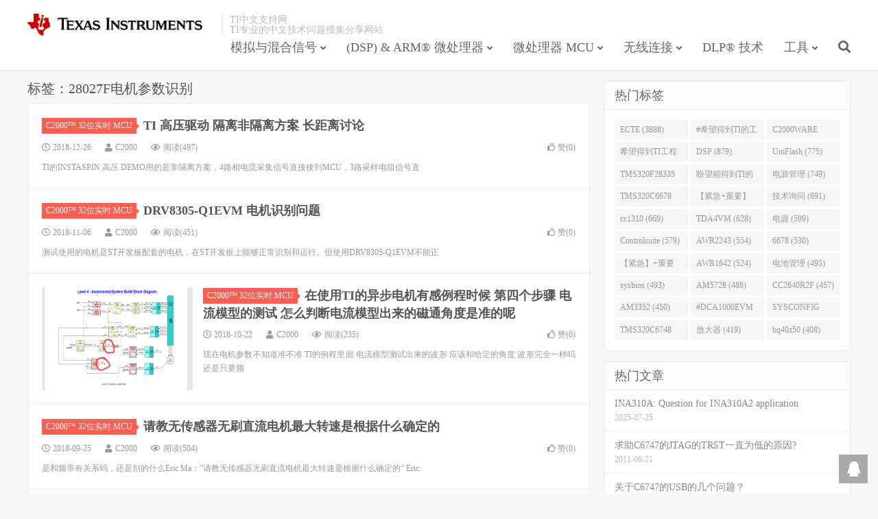

--- FILE ---
content_type: text/html; charset=UTF-8
request_url: https://www.ti2k.com/tag/28027f%E7%94%B5%E6%9C%BA%E5%8F%82%E6%95%B0%E8%AF%86%E5%88%AB
body_size: 6946
content:
<!DOCTYPE HTML>
<html>
<head>
<meta charset="UTF-8">
<link rel="dns-prefetch" href="//apps.bdimg.com">
<meta http-equiv="X-UA-Compatible" content="IE=11,IE=10,IE=9,IE=8">
<meta name="viewport" content="width=device-width, initial-scale=1.0, user-scalable=0, minimum-scale=1.0, maximum-scale=1.0">
<meta name="apple-mobile-web-app-title" content="TI中文支持网">
<meta http-equiv="Cache-Control" content="no-siteapp">
<title>28027F电机参数识别-TI中文支持网</title>
<link rel='dns-prefetch' href='//apps.bdimg.com' />
<link rel='dns-prefetch' href='//www.ti2k.com' />
<link rel='dns-prefetch' href='//s.w.org' />
<link rel='stylesheet' id='wp-block-library-css'  href='https://www.ti2k.com/wp-includes/css/dist/block-library/style.min.css?ver=5.3.20' type='text/css' media='all' />
<link rel='stylesheet' id='_bootstrap-css'  href='https://www.ti2k.com/wp-content/themes/dux/css/bootstrap.min.css?ver=6.0' type='text/css' media='all' />
<link rel='stylesheet' id='_fontawesome-css'  href='https://www.ti2k.com/wp-content/themes/dux/css/font-awesome.min.css?ver=6.0' type='text/css' media='all' />
<link rel='stylesheet' id='_main-css'  href='https://www.ti2k.com/wp-content/themes/dux/css/main.css?ver=6.0' type='text/css' media='all' />
<script type='text/javascript' src='//apps.bdimg.com/libs/jquery/1.9.1/jquery.min.js?ver=6.0'></script>
<link rel='https://api.w.org/' href='https://www.ti2k.com/wp-json/' />
<meta name="keywords" content="28027F电机参数识别">
<meta name="description" content="">
<style>a:hover, .site-navbar li:hover > a, .site-navbar li.active a:hover, .site-navbar a:hover, .search-on .site-navbar li.navto-search a, .topbar a:hover, .site-nav li.current-menu-item > a, .site-nav li.current-menu-parent > a, .site-search-form a:hover, .branding-primary .btn:hover, .title .more a:hover, .excerpt h2 a:hover, .excerpt .meta a:hover, .excerpt-minic h2 a:hover, .excerpt-minic .meta a:hover, .article-content .wp-caption:hover .wp-caption-text, .article-content a, .article-nav a:hover, .relates a:hover, .widget_links li a:hover, .widget_categories li a:hover, .widget_ui_comments strong, .widget_ui_posts li a:hover .text, .widget_ui_posts .nopic .text:hover , .widget_meta ul a:hover, .tagcloud a:hover, .textwidget a, .textwidget a:hover, .sign h3, #navs .item li a, .url, .url:hover, .excerpt h2 a:hover span, .widget_ui_posts a:hover .text span, .widget-navcontent .item-01 li a:hover span, .excerpt-minic h2 a:hover span, .relates a:hover span{color: #FF5E52;}.btn-primary, .label-primary, .branding-primary, .post-copyright:hover, .article-tags a, .pagination ul > .active > a, .pagination ul > .active > span, .pagenav .current, .widget_ui_tags .items a:hover, .sign .close-link, .pagemenu li.active a, .pageheader, .resetpasssteps li.active, #navs h2, #navs nav, .btn-primary:hover, .btn-primary:focus, .btn-primary:active, .btn-primary.active, .open > .dropdown-toggle.btn-primary, .tag-clouds a:hover{background-color: #FF5E52;}.btn-primary, .search-input:focus, #bdcs .bdcs-search-form-input:focus, #submit, .plinks ul li a:hover,.btn-primary:hover, .btn-primary:focus, .btn-primary:active, .btn-primary.active, .open > .dropdown-toggle.btn-primary{border-color: #FF5E52;}.search-btn, .label-primary, #bdcs .bdcs-search-form-submit, #submit, .excerpt .cat{background-color: #FF5E52;}.excerpt .cat i{border-left-color:#FF5E52;}@media (max-width: 720px) {.site-navbar li.active a, .site-navbar li.active a:hover, .m-nav-show .m-icon-nav{color: #FF5E52;}}@media (max-width: 480px) {.pagination ul > li.next-page a{background-color:#FF5E52;}}.post-actions .action.action-like,.pagemenu li.current-menu-item > a{background-color: #FF5E52;}.catleader h1{border-left-color: #FF5E52;}.loop-product-filters ul .current-cat>a{color: #FF5E52;}</style>
<!--HEADER_CODE_START-->
<!-- Global site tag (gtag.js) - Google Analytics -->
<script async src="https://www.googletagmanager.com/gtag/js?id=UA-148368772-1"></script>
<script>
  window.dataLayer = window.dataLayer || [];
  function gtag(){dataLayer.push(arguments);}
  gtag('js', new Date());

  gtag('config', 'UA-148368772-1');
</script>
<!--HEADER_CODE_END-->
<link rel="shortcut icon" href="https://www.ti2k.com/favicon.ico">
<!--[if lt IE 9]><script src="https://www.ti2k.com/wp-content/themes/dux/js/libs/html5.min.js"></script><![endif]-->
</head>
<body class="archive tag tag-28027f tag-670 nav_fixed m-excerpt-cat topbar-off site-layout-2 text-justify-on">
<header class="header">
	<div class="container">
		<div class="logo"><a href="https://www.ti2k.com" title="TI中文支持网-TI专业的中文技术问题分享网站
"><img src="https://www.ti2k.com/wp-content/themes/dux/img/ti_logo.png" alt="TI中文支持网-TI专业的中文技术问题分享网站
">TI中文支持网</a></div>		<div class="brand">TI中文支持网<br>TI专业的中文技术问题搜集分享网站</div>		<ul class="site-nav site-navbar">
			<li id="menu-item-35193" class="menu-item menu-item-type-taxonomy menu-item-object-category menu-item-has-children menu-item-35193"><a href="https://www.ti2k.com/category/analog">模拟与混合信号</a>
<ul class="sub-menu">
	<li id="menu-item-35210" class="menu-item menu-item-type-taxonomy menu-item-object-category menu-item-35210"><a href="https://www.ti2k.com/category/analog/led">LED 照明</a></li>
	<li id="menu-item-35211" class="menu-item menu-item-type-taxonomy menu-item-object-category menu-item-35211"><a href="https://www.ti2k.com/category/analog/other-analog">其他模拟器件</a></li>
	<li id="menu-item-35212" class="menu-item menu-item-type-taxonomy menu-item-object-category menu-item-35212"><a href="https://www.ti2k.com/category/analog/interface-clock">接口/时钟</a></li>
	<li id="menu-item-35213" class="menu-item menu-item-type-taxonomy menu-item-object-category menu-item-35213"><a href="https://www.ti2k.com/category/analog/amplifier">放大器</a></li>
	<li id="menu-item-35214" class="menu-item menu-item-type-taxonomy menu-item-object-category menu-item-35214"><a href="https://www.ti2k.com/category/analog/ad-converter">数据转换器</a></li>
	<li id="menu-item-35215" class="menu-item menu-item-type-taxonomy menu-item-object-category menu-item-35215"><a href="https://www.ti2k.com/category/analog/bms">电池管理</a></li>
	<li id="menu-item-35216" class="menu-item menu-item-type-taxonomy menu-item-object-category menu-item-35216"><a href="https://www.ti2k.com/category/analog/power-management">电源管理</a></li>
	<li id="menu-item-35217" class="menu-item menu-item-type-taxonomy menu-item-object-category menu-item-35217"><a href="https://www.ti2k.com/category/analog/audio">音频</a></li>
	<li id="menu-item-151514" class="menu-item menu-item-type-taxonomy menu-item-object-category menu-item-151514"><a href="https://www.ti2k.com/category/analog/sensors">传感器</a></li>
	<li id="menu-item-151515" class="menu-item menu-item-type-taxonomy menu-item-object-category menu-item-151515"><a href="https://www.ti2k.com/category/analog/rf-microwave">射频与微波</a></li>
	<li id="menu-item-151516" class="menu-item menu-item-type-taxonomy menu-item-object-category menu-item-151516"><a href="https://www.ti2k.com/category/analog/switches-multiplexers">开关与多路复用器</a></li>
	<li id="menu-item-151517" class="menu-item menu-item-type-taxonomy menu-item-object-category menu-item-151517"><a href="https://www.ti2k.com/category/analog/motor-drivers">电机驱动器</a></li>
	<li id="menu-item-151518" class="menu-item menu-item-type-taxonomy menu-item-object-category menu-item-151518"><a href="https://www.ti2k.com/category/analog/logic">逻辑</a></li>
	<li id="menu-item-151519" class="menu-item menu-item-type-taxonomy menu-item-object-category menu-item-151519"><a href="https://www.ti2k.com/category/analog/isolation">隔离</a></li>
</ul>
</li>
<li id="menu-item-35191" class="menu-item menu-item-type-taxonomy menu-item-object-category menu-item-has-children menu-item-35191"><a href="https://www.ti2k.com/category/dsp-arm">(DSP) &#038; ARM® 微处理器</a>
<ul class="sub-menu">
	<li id="menu-item-35199" class="menu-item menu-item-type-taxonomy menu-item-object-category menu-item-35199"><a href="https://www.ti2k.com/category/dsp-arm/c5000">C5000™ 超低功耗 DSP</a></li>
	<li id="menu-item-35200" class="menu-item menu-item-type-taxonomy menu-item-object-category menu-item-35200"><a href="https://www.ti2k.com/category/dsp-arm/c6000-single">C6000™单核</a></li>
	<li id="menu-item-35201" class="menu-item menu-item-type-taxonomy menu-item-object-category menu-item-35201"><a href="https://www.ti2k.com/category/dsp-arm/c6000-multi">C6000™多核</a></li>
	<li id="menu-item-35202" class="menu-item menu-item-type-taxonomy menu-item-object-category menu-item-35202"><a href="https://www.ti2k.com/category/dsp-arm/omap-l138-dsp-arm">OMAP-L138 DSP+ARM®</a></li>
	<li id="menu-item-35203" class="menu-item menu-item-type-taxonomy menu-item-object-category menu-item-35203"><a href="https://www.ti2k.com/category/dsp-arm/sitara">Sitara™ Cortex-A8 和 ARM9 微处理器</a></li>
	<li id="menu-item-35204" class="menu-item menu-item-type-taxonomy menu-item-object-category menu-item-35204"><a href="https://www.ti2k.com/category/dsp-arm/other-dsp-arm">其他DSP &#038; ARM® 产品</a></li>
	<li id="menu-item-35205" class="menu-item menu-item-type-taxonomy menu-item-object-category menu-item-35205"><a href="https://www.ti2k.com/category/dsp-arm/davinci">达芬奇(Davinci™)</a></li>
</ul>
</li>
<li id="menu-item-35189" class="menu-item menu-item-type-taxonomy menu-item-object-category menu-item-has-children menu-item-35189"><a href="https://www.ti2k.com/category/embedded-mcu">微处理器 MCU</a>
<ul class="sub-menu">
	<li id="menu-item-35194" class="menu-item menu-item-type-taxonomy menu-item-object-category menu-item-35194"><a href="https://www.ti2k.com/category/embedded-mcu/c2000">C2000™ 32位实时 MCU</a></li>
	<li id="menu-item-35196" class="menu-item menu-item-type-taxonomy menu-item-object-category menu-item-35196"><a href="https://www.ti2k.com/category/embedded-mcu/msp430">MSP430™16 位超低功耗 MCU</a></li>
	<li id="menu-item-35195" class="menu-item menu-item-type-taxonomy menu-item-object-category menu-item-35195"><a href="https://www.ti2k.com/category/embedded-mcu/hercules">Hercules™ ARM®安全微控制器</a></li>
	<li id="menu-item-35197" class="menu-item menu-item-type-taxonomy menu-item-object-category menu-item-35197"><a href="https://www.ti2k.com/category/embedded-mcu/tm4c">TM4C 微控制器</a></li>
	<li id="menu-item-35198" class="menu-item menu-item-type-taxonomy menu-item-object-category menu-item-35198"><a href="https://www.ti2k.com/category/embedded-mcu/othermcu">其他MCU处理器</a></li>
</ul>
</li>
<li id="menu-item-35192" class="menu-item menu-item-type-taxonomy menu-item-object-category menu-item-has-children menu-item-35192"><a href="https://www.ti2k.com/category/wirless">无线连接</a>
<ul class="sub-menu">
	<li id="menu-item-35206" class="menu-item menu-item-type-taxonomy menu-item-object-category menu-item-35206"><a href="https://www.ti2k.com/category/wirless/wifi">Wi-Fi技术</a></li>
	<li id="menu-item-35207" class="menu-item menu-item-type-taxonomy menu-item-object-category menu-item-35207"><a href="https://www.ti2k.com/category/wirless/zigbee">ZigBee技术</a></li>
	<li id="menu-item-35208" class="menu-item menu-item-type-taxonomy menu-item-object-category menu-item-35208"><a href="https://www.ti2k.com/category/wirless/hardware-proprietary">硬件, 射频和私有技术</a></li>
	<li id="menu-item-35209" class="menu-item menu-item-type-taxonomy menu-item-object-category menu-item-35209"><a href="https://www.ti2k.com/category/wirless/bluetooth">蓝牙Bluetooth 技术</a></li>
</ul>
</li>
<li id="menu-item-35190" class="menu-item menu-item-type-taxonomy menu-item-object-category menu-item-35190"><a href="https://www.ti2k.com/category/dlp">DLP® 技术</a></li>
<li id="menu-item-151511" class="menu-item menu-item-type-taxonomy menu-item-object-category menu-item-has-children menu-item-151511"><a href="https://www.ti2k.com/category/tools">工具</a>
<ul class="sub-menu">
	<li id="menu-item-151512" class="menu-item menu-item-type-taxonomy menu-item-object-category menu-item-151512"><a href="https://www.ti2k.com/category/tools/code-composer-studio">Code Composer Studio</a></li>
	<li id="menu-item-151513" class="menu-item menu-item-type-taxonomy menu-item-object-category menu-item-151513"><a href="https://www.ti2k.com/category/tools/sim-hw-system-design">仿真、硬件和系统设计工具</a></li>
</ul>
</li>
							<li class="navto-search"><a href="javascript:;" class="search-show active"><i class="fa fa-search"></i></a></li>
					</ul>
						<i class="fa fa-bars m-icon-nav"></i>
			</div>
</header>
<div class="site-search">
	<div class="container">
		<form method="get" class="site-search-form" action="https://www.ti2k.com/" ><input class="search-input" name="s" type="text" placeholder="输入关键字" value=""><button class="search-btn" type="submit"><i class="fa fa-search"></i></button></form>	</div>
</div>
<section class="container">
	<div class="content-wrap">
	<div class="content">
				<div class="pagetitle"><h1>标签：28027F电机参数识别</h1></div><article class="excerpt excerpt-1 excerpt-text"><header><a class="cat" href="https://www.ti2k.com/category/embedded-mcu/c2000">C2000™ 32位实时 MCU<i></i></a> <h2><a target="_blank" href="https://www.ti2k.com/1519.html" title="TI 高压驱动 隔离非隔离方案 长距离讨论-TI中文支持网">TI 高压驱动 隔离非隔离方案 长距离讨论</a></h2></header><p class="meta"><time><i class="fa fa-clock-o"></i>2018-12-26</time><span class="author"><i class="fa fa-user"></i>C2000</span><span class="pv"><i class="fa fa-eye"></i>阅读(497)</span><a href="javascript:;" etap="like" class="post-like" data-pid="1519"><i class="fa fa-thumbs-o-up"></i>赞(<span>0</span>)</a></p><p class="note">TI的INSTASPIN 高压 DEMO用的是非隔离方案，4路相电流采集信号直接接到MCU，3路采样电阻信号直</p></article><article class="excerpt excerpt-2 excerpt-text"><header><a class="cat" href="https://www.ti2k.com/category/embedded-mcu/c2000">C2000™ 32位实时 MCU<i></i></a> <h2><a target="_blank" href="https://www.ti2k.com/1885.html" title="DRV8305-Q1EVM 电机识别问题-TI中文支持网">DRV8305-Q1EVM 电机识别问题</a></h2></header><p class="meta"><time><i class="fa fa-clock-o"></i>2018-11-06</time><span class="author"><i class="fa fa-user"></i>C2000</span><span class="pv"><i class="fa fa-eye"></i>阅读(451)</span><a href="javascript:;" etap="like" class="post-like" data-pid="1885"><i class="fa fa-thumbs-o-up"></i>赞(<span>0</span>)</a></p><p class="note">测试使用的电机是ST开发板配套的电机，在ST开发板上能够正常识别和运行。但使用DRV8305-Q1EVM不能正</p></article><article class="excerpt excerpt-3"><a target="_blank" class="focus" href="https://www.ti2k.com/1779.html"><img data-src="https://e2echina.ti.com/resized-image/__size/1230x0/__key/communityserver-discussions-components-files/56/_3575416D216A8B57_.png" alt="在使用TI的异步电机有感例程时候 第四个步骤 电流模型的测试 怎么判断电流模型出来的磁通角度是准的呢-TI中文支持网" src="https://www.ti2k.com/wp-content/themes/dux/img/thumbnail.png" class="thumb"></a><header><a class="cat" href="https://www.ti2k.com/category/embedded-mcu/c2000">C2000™ 32位实时 MCU<i></i></a> <h2><a target="_blank" href="https://www.ti2k.com/1779.html" title="在使用TI的异步电机有感例程时候 第四个步骤 电流模型的测试 怎么判断电流模型出来的磁通角度是准的呢-TI中文支持网">在使用TI的异步电机有感例程时候 第四个步骤 电流模型的测试 怎么判断电流模型出来的磁通角度是准的呢</a></h2></header><p class="meta"><time><i class="fa fa-clock-o"></i>2018-10-22</time><span class="author"><i class="fa fa-user"></i>C2000</span><span class="pv"><i class="fa fa-eye"></i>阅读(235)</span><a href="javascript:;" etap="like" class="post-like" data-pid="1779"><i class="fa fa-thumbs-o-up"></i>赞(<span>0</span>)</a></p><p class="note">现在电机参数不知道准不准 TI的例程里面 电流模型测试出来的波形 应该和给定的角度 波形完全一样吗 还是只要频</p></article><article class="excerpt excerpt-4 excerpt-text"><header><a class="cat" href="https://www.ti2k.com/category/embedded-mcu/c2000">C2000™ 32位实时 MCU<i></i></a> <h2><a target="_blank" href="https://www.ti2k.com/2081.html" title="请教无传感器无刷直流电机最大转速是根据什么确定的-TI中文支持网">请教无传感器无刷直流电机最大转速是根据什么确定的</a></h2></header><p class="meta"><time><i class="fa fa-clock-o"></i>2018-09-25</time><span class="author"><i class="fa fa-user"></i>C2000</span><span class="pv"><i class="fa fa-eye"></i>阅读(504)</span><a href="javascript:;" etap="like" class="post-like" data-pid="2081"><i class="fa fa-thumbs-o-up"></i>赞(<span>0</span>)</a></p><p class="note">是和频率有关系吗，还是别的什么Eric Ma：”请教无传感器无刷直流电机最大转速是根据什么确定的“
Eric:</p></article><article class="excerpt excerpt-5 excerpt-text"><header><a class="cat" href="https://www.ti2k.com/category/embedded-mcu/c2000">C2000™ 32位实时 MCU<i></i></a> <h2><a target="_blank" href="https://www.ti2k.com/2183.html" title="有人用过TI里面BLDC无传感器例程吗，转速公式是根据什么计算得出来的-TI中文支持网">有人用过TI里面BLDC无传感器例程吗，转速公式是根据什么计算得出来的</a></h2></header><p class="meta"><time><i class="fa fa-clock-o"></i>2018-09-21</time><span class="author"><i class="fa fa-user"></i>C2000</span><span class="pv"><i class="fa fa-eye"></i>阅读(344)</span><a href="javascript:;" etap="like" class="post-like" data-pid="2183"><i class="fa fa-thumbs-o-up"></i>赞(<span>0</span>)</a></p><p class="note">请教一下转速计算公式，看不懂</p></article><article class="excerpt excerpt-6 excerpt-text"><header><a class="cat" href="https://www.ti2k.com/category/embedded-mcu/c2000">C2000™ 32位实时 MCU<i></i></a> <h2><a target="_blank" href="https://www.ti2k.com/2992.html" title="用28027f搭配什么栅极驱动芯片可以foc控制310v高压直流电机-TI中文支持网">用28027f搭配什么栅极驱动芯片可以foc控制310v高压直流电机</a></h2></header><p class="meta"><time><i class="fa fa-clock-o"></i>2018-05-24</time><span class="author"><i class="fa fa-user"></i>C2000</span><span class="pv"><i class="fa fa-eye"></i>阅读(442)</span><a href="javascript:;" etap="like" class="post-like" data-pid="2992"><i class="fa fa-thumbs-o-up"></i>赞(<span>0</span>)</a></p><p class="note">用launchpad28027f+booldrv8305evm可以用ti的例程foc控制我的电机，但是最高电压</p></article><article class="excerpt excerpt-7 excerpt-text"><header><a class="cat" href="https://www.ti2k.com/category/embedded-mcu/c2000">C2000™ 32位实时 MCU<i></i></a> <h2><a target="_blank" href="https://www.ti2k.com/3010.html" title="用ccs整定电机参数，修改头文件保存后，实验调试的gMotorVars.Flag_enableSys值无法置1-TI中文支持网">用ccs整定电机参数，修改头文件保存后，实验调试的gMotorVars.Flag_enableSys值无法置1</a></h2></header><p class="meta"><time><i class="fa fa-clock-o"></i>2018-05-18</time><span class="author"><i class="fa fa-user"></i>C2000</span><span class="pv"><i class="fa fa-eye"></i>阅读(421)</span><a href="javascript:;" etap="like" class="post-like" data-pid="3010"><i class="fa fa-thumbs-o-up"></i>赞(<span>0</span>)</a></p><p class="note">我用ccs整定电机参数，用lab2c整定完，改好头文件之后，如果保存了user.h的更改，在调试的时候gMot</p></article><article class="excerpt excerpt-8 excerpt-text"><header><a class="cat" href="https://www.ti2k.com/category/embedded-mcu/c2000">C2000™ 32位实时 MCU<i></i></a> <h2><a target="_blank" href="https://www.ti2k.com/10768.html" title="28027F中自动识别电机参数-TI中文支持网">28027F中自动识别电机参数</a></h2></header><p class="meta"><time><i class="fa fa-clock-o"></i>2015-09-16</time><span class="author"><i class="fa fa-user"></i>C2000</span><span class="pv"><i class="fa fa-eye"></i>阅读(496)</span><a href="javascript:;" etap="like" class="post-like" data-pid="10768"><i class="fa fa-thumbs-o-up"></i>赞(<span>0</span>)</a></p><p class="note">购买的28027F开发板和DRV8301中自动识别电机参数部分，使用motorware里的程序，测得电感值差别</p></article>	</div>
	</div>
	<div class="sidebar">
<div class="widget widget_ui_tags"><h3>热门标签</h3><div class="items"><a href="https://www.ti2k.com/tag/ecte">ECTE (3888)</a><a href="https://www.ti2k.com/tag/%e5%b8%8c%e6%9c%9b%e5%be%97%e5%88%b0ti%e7%9a%84%e5%b7%a5%e7%a8%8b%e5%b8%88%e5%9b%9e%e7%ad%94">#希望得到TI的工程师回答 (1677)</a><a href="https://www.ti2k.com/tag/c2000ware">C2000WARE (954)</a><a href="https://www.ti2k.com/tag/%e5%b8%8c%e6%9c%9b%e5%be%97%e5%88%b0ti%e5%b7%a5%e7%a8%8b%e5%b8%88%e5%9b%9e%e7%ad%94">希望得到TI工程师回答# (901)</a><a href="https://www.ti2k.com/tag/dsp">DSP (879)</a><a href="https://www.ti2k.com/tag/uniflash">UniFlash (775)</a><a href="https://www.ti2k.com/tag/tms320f28335">TMS320F28335 (763)</a><a href="https://www.ti2k.com/tag/%e7%9b%bc%e6%9c%9b%e8%83%bd%e5%be%97%e5%88%b0ti%e7%9a%84%e4%ba%ba%e5%9b%9e%e7%ad%94">盼望能得到TI的人回答 (753)</a><a href="https://www.ti2k.com/tag/%e7%94%b5%e6%ba%90%e7%ae%a1%e7%90%86">电源管理 (749)</a><a href="https://www.ti2k.com/tag/tms320c6678">TMS320C6678 (743)</a><a href="https://www.ti2k.com/tag/%e3%80%90%e7%b4%a7%e6%80%a5%e9%87%8d%e8%a6%81%e3%80%91">【紧急+重要】 (729)</a><a href="https://www.ti2k.com/tag/%e6%8a%80%e6%9c%af%e8%af%a2%e9%97%ae">技术询问 (691)</a><a href="https://www.ti2k.com/tag/cc1310">cc1310 (669)</a><a href="https://www.ti2k.com/tag/tda4vm">TDA4VM (628)</a><a href="https://www.ti2k.com/tag/%e7%94%b5%e6%ba%90">电源 (599)</a><a href="https://www.ti2k.com/tag/controlsuite">Controlsuite (579)</a><a href="https://www.ti2k.com/tag/awr2243">AWR2243 (554)</a><a href="https://www.ti2k.com/tag/6678">6678 (530)</a><a href="https://www.ti2k.com/tag/%e3%80%90%e7%b4%a7%e6%80%a5%e3%80%91%e9%87%8d%e8%a6%81">【紧急】+重要 (526)</a><a href="https://www.ti2k.com/tag/awr1642">AWR1642 (524)</a><a href="https://www.ti2k.com/tag/%e7%94%b5%e6%b1%a0%e7%ae%a1%e7%90%86">电池管理 (495)</a><a href="https://www.ti2k.com/tag/sysbios">sysbios (493)</a><a href="https://www.ti2k.com/tag/am5728">AM5728 (488)</a><a href="https://www.ti2k.com/tag/cc2640r2f">CC2640R2F (457)</a><a href="https://www.ti2k.com/tag/am3352">AM3352 (450)</a><a href="https://www.ti2k.com/tag/dca1000evm">#DCA1000EVM (447)</a><a href="https://www.ti2k.com/tag/sysconfig">SYSCONFIG (444)</a><a href="https://www.ti2k.com/tag/tms320c6748">TMS320C6748 (423)</a><a href="https://www.ti2k.com/tag/%e6%94%be%e5%a4%a7%e5%99%a8">放大器 (419)</a><a href="https://www.ti2k.com/tag/bq40z50">bq40z50 (408)</a></div></div><div class="widget widget_ui_posts"><h3>热门文章</h3><ul class="nopic"><li><a target="_blank" href="https://www.ti2k.com/196314.html"><span class="text">INA310A: Question for INA310A2 application</span><span class="muted">2025-07-25</span></a></li>
<li><a target="_blank" href="https://www.ti2k.com/90063.html"><span class="text">求助C6747的JTAG的TRST一直为低的原因?</span><span class="muted">2011-06-21</span></a></li>
<li><a target="_blank" href="https://www.ti2k.com/90067.html"><span class="text">关于C6747的USB的几个问题？</span><span class="muted">2011-06-21</span></a></li>
<li><a target="_blank" href="https://www.ti2k.com/82783.html"><span class="text">6713能否通过串口烧写程序？如果能该如何做？谢谢</span><span class="muted">2011-06-21</span></a></li>
<li><a target="_blank" href="https://www.ti2k.com/21229.html"><span class="text">MSP430 需配合何种晶振工作？</span><span class="muted">2011-06-21</span></a></li>
<li><a target="_blank" href="https://www.ti2k.com/117651.html"><span class="text">TPS40055</span><span class="muted">2011-06-21</span></a></li>
</ul></div></div></section>


<footer class="footer">
	<div class="container">
						<p>&copy; 2026 <a href="https://www.ti2k.com">TI中文支持网</a> &nbsp; <a href="https://www.ti2k.com/sitemap.xml">网站地图</a>
<a href="https://beian.miit.gov.cn/" target="_blank">鲁ICP备2022002796号-1</a>
</p>
		<script>
var _hmt = _hmt || [];
(function() {
  var hm = document.createElement("script");
  hm.src = "https://hm.baidu.com/hm.js?1895df65542a22f18bfda1730b9133e7";
  var s = document.getElementsByTagName("script")[0]; 
  s.parentNode.insertBefore(hm, s);
})();
</script>	</div>
</footer>


<div class="rollbar rollbar-rb"><ul><li><a target="_blank" href="http://wpa.qq.com/msgrd?v=3&uin=34489844&site=qq&menu=yes"><i class="fa fa-qq"></i><span>QQ咨询</span></a><h6>QQ咨询<i></i></h6></li><li class="rollbar-totop"><a href="javascript:(jsui.scrollTo());"><i class="fa fa-angle-up"></i><span>回顶</span></a><h6>回顶部<i></i></h6></li></ul></div>
<script>
window.jsui={
	www: 'https://www.ti2k.com',
	uri: 'https://www.ti2k.com/wp-content/themes/dux',
	ver: '6.0',
	roll: ["1","2"],
	ajaxpager: '0',
	url_rp: 'https://www.ti2k.com/about'
};
</script>
<script type='text/javascript' src='//apps.bdimg.com/libs/bootstrap/3.2.0/js/bootstrap.min.js?ver=6.0'></script>
<script type='text/javascript' src='https://www.ti2k.com/wp-content/themes/dux/js/loader.js?ver=6.0'></script>
<script type='text/javascript' src='https://www.ti2k.com/wp-includes/js/wp-embed.min.js?ver=5.3.20'></script>
</body>
</html><!--
Performance optimized by Redis Object Cache. Learn more: https://wprediscache.com

Retrieved 1971 objects (209 KB) from Redis using PhpRedis (v5.3.4).
-->


--- FILE ---
content_type: application/javascript
request_url: https://www.ti2k.com/wp-content/themes/dux/js/main.js?ver=6.0
body_size: 11188
content:
if( !window.console ){
    window.console = {
        log: function(){}
    }
}


/*!
 * jQuery resizeend - A jQuery plugin that allows for window resize-end event handling.
 * 
 * Copyright (c) 2015 Erik Nielsen
 * 
 * Licensed under the MIT license:
 *    http://www.opensource.org/licenses/mit-license.php
 * 
 * Project home:
 *    http://312development.com
 * 
 * Version:  0.2.0
 * 
 */
!function(a){var b=window.Chicago||{utils:{now:Date.now||function(){return(new Date).getTime()},uid:function(a){return(a||"id")+b.utils.now()+"RAND"+Math.ceil(1e5*Math.random())},is:{number:function(a){return!isNaN(parseFloat(a))&&isFinite(a)},fn:function(a){return"function"==typeof a},object:function(a){return"[object Object]"===Object.prototype.toString.call(a)}},debounce:function(a,b,c){var d;return function(){var e=this,f=arguments,g=function(){d=null,c||a.apply(e,f)},h=c&&!d;d&&clearTimeout(d),d=setTimeout(g,b),h&&a.apply(e,f)}}},$:window.jQuery||null};if("function"==typeof define&&define.amd&&define("chicago",function(){return b.load=function(a,c,d,e){var f=a.split(","),g=[],h=(e.config&&e.config.chicago&&e.config.chicago.base?e.config.chicago.base:"").replace(/\/+$/g,"");if(!h)throw new Error("Please define base path to jQuery resize.end in the requirejs config.");for(var i=0;i<f.length;){var j=f[i].replace(/\./g,"/");g.push(h+"/"+j),i+=1}c(g,function(){d(b)})},b}),window&&window.jQuery)return a(b,window,window.document);if(!window.jQuery)throw new Error("jQuery resize.end requires jQuery")}(function(a,b,c){a.$win=a.$(b),a.$doc=a.$(c),a.events||(a.events={}),a.events.resizeend={defaults:{delay:250},setup:function(){var b,c=arguments,d={delay:a.$.event.special.resizeend.defaults.delay};a.utils.is.fn(c[0])?b=c[0]:a.utils.is.number(c[0])?d.delay=c[0]:a.utils.is.object(c[0])&&(d=a.$.extend({},d,c[0]));var e=a.utils.uid("resizeend"),f=a.$.extend({delay:a.$.event.special.resizeend.defaults.delay},d),g=f,h=function(b){g&&clearTimeout(g),g=setTimeout(function(){return g=null,b.type="resizeend.chicago.dom",a.$(b.target).trigger("resizeend",b)},f.delay)};return a.$(this).data("chicago.event.resizeend.uid",e),a.$(this).on("resize",a.utils.debounce(h,100)).data(e,h)},teardown:function(){var b=a.$(this).data("chicago.event.resizeend.uid");return a.$(this).off("resize",a.$(this).data(b)),a.$(this).removeData(b),a.$(this).removeData("chicago.event.resizeend.uid")}},function(){a.$.event.special.resizeend=a.events.resizeend,a.$.fn.resizeend=function(b,c){return this.each(function(){a.$(this).on("resizeend",b,c)})}}()});



(function(r){r.fn.qrcode=function(h){var s;function u(a){this.mode=s;this.data=a}function o(a,c){this.typeNumber=a;this.errorCorrectLevel=c;this.modules=null;this.moduleCount=0;this.dataCache=null;this.dataList=[]}function q(a,c){if(void 0==a.length)throw Error(a.length+"/"+c);for(var d=0;d<a.length&&0==a[d];)d++;this.num=Array(a.length-d+c);for(var b=0;b<a.length-d;b++)this.num[b]=a[b+d]}function p(a,c){this.totalCount=a;this.dataCount=c}function t(){this.buffer=[];this.length=0}u.prototype={getLength:function(){return this.data.length},
write:function(a){for(var c=0;c<this.data.length;c++)a.put(this.data.charCodeAt(c),8)}};o.prototype={addData:function(a){this.dataList.push(new u(a));this.dataCache=null},isDark:function(a,c){if(0>a||this.moduleCount<=a||0>c||this.moduleCount<=c)throw Error(a+","+c);return this.modules[a][c]},getModuleCount:function(){return this.moduleCount},make:function(){if(1>this.typeNumber){for(var a=1,a=1;40>a;a++){for(var c=p.getRSBlocks(a,this.errorCorrectLevel),d=new t,b=0,e=0;e<c.length;e++)b+=c[e].dataCount;
for(e=0;e<this.dataList.length;e++)c=this.dataList[e],d.put(c.mode,4),d.put(c.getLength(),j.getLengthInBits(c.mode,a)),c.write(d);if(d.getLengthInBits()<=8*b)break}this.typeNumber=a}this.makeImpl(!1,this.getBestMaskPattern())},makeImpl:function(a,c){this.moduleCount=4*this.typeNumber+17;this.modules=Array(this.moduleCount);for(var d=0;d<this.moduleCount;d++){this.modules[d]=Array(this.moduleCount);for(var b=0;b<this.moduleCount;b++)this.modules[d][b]=null}this.setupPositionProbePattern(0,0);this.setupPositionProbePattern(this.moduleCount-
7,0);this.setupPositionProbePattern(0,this.moduleCount-7);this.setupPositionAdjustPattern();this.setupTimingPattern();this.setupTypeInfo(a,c);7<=this.typeNumber&&this.setupTypeNumber(a);null==this.dataCache&&(this.dataCache=o.createData(this.typeNumber,this.errorCorrectLevel,this.dataList));this.mapData(this.dataCache,c)},setupPositionProbePattern:function(a,c){for(var d=-1;7>=d;d++)if(!(-1>=a+d||this.moduleCount<=a+d))for(var b=-1;7>=b;b++)-1>=c+b||this.moduleCount<=c+b||(this.modules[a+d][c+b]=
0<=d&&6>=d&&(0==b||6==b)||0<=b&&6>=b&&(0==d||6==d)||2<=d&&4>=d&&2<=b&&4>=b?!0:!1)},getBestMaskPattern:function(){for(var a=0,c=0,d=0;8>d;d++){this.makeImpl(!0,d);var b=j.getLostPoint(this);if(0==d||a>b)a=b,c=d}return c},createMovieClip:function(a,c,d){a=a.createEmptyMovieClip(c,d);this.make();for(c=0;c<this.modules.length;c++)for(var d=1*c,b=0;b<this.modules[c].length;b++){var e=1*b;this.modules[c][b]&&(a.beginFill(0,100),a.moveTo(e,d),a.lineTo(e+1,d),a.lineTo(e+1,d+1),a.lineTo(e,d+1),a.endFill())}return a},
setupTimingPattern:function(){for(var a=8;a<this.moduleCount-8;a++)null==this.modules[a][6]&&(this.modules[a][6]=0==a%2);for(a=8;a<this.moduleCount-8;a++)null==this.modules[6][a]&&(this.modules[6][a]=0==a%2)},setupPositionAdjustPattern:function(){for(var a=j.getPatternPosition(this.typeNumber),c=0;c<a.length;c++)for(var d=0;d<a.length;d++){var b=a[c],e=a[d];if(null==this.modules[b][e])for(var f=-2;2>=f;f++)for(var i=-2;2>=i;i++)this.modules[b+f][e+i]=-2==f||2==f||-2==i||2==i||0==f&&0==i?!0:!1}},setupTypeNumber:function(a){for(var c=
j.getBCHTypeNumber(this.typeNumber),d=0;18>d;d++){var b=!a&&1==(c>>d&1);this.modules[Math.floor(d/3)][d%3+this.moduleCount-8-3]=b}for(d=0;18>d;d++)b=!a&&1==(c>>d&1),this.modules[d%3+this.moduleCount-8-3][Math.floor(d/3)]=b},setupTypeInfo:function(a,c){for(var d=j.getBCHTypeInfo(this.errorCorrectLevel<<3|c),b=0;15>b;b++){var e=!a&&1==(d>>b&1);6>b?this.modules[b][8]=e:8>b?this.modules[b+1][8]=e:this.modules[this.moduleCount-15+b][8]=e}for(b=0;15>b;b++)e=!a&&1==(d>>b&1),8>b?this.modules[8][this.moduleCount-
b-1]=e:9>b?this.modules[8][15-b-1+1]=e:this.modules[8][15-b-1]=e;this.modules[this.moduleCount-8][8]=!a},mapData:function(a,c){for(var d=-1,b=this.moduleCount-1,e=7,f=0,i=this.moduleCount-1;0<i;i-=2)for(6==i&&i--;;){for(var g=0;2>g;g++)if(null==this.modules[b][i-g]){var n=!1;f<a.length&&(n=1==(a[f]>>>e&1));j.getMask(c,b,i-g)&&(n=!n);this.modules[b][i-g]=n;e--; -1==e&&(f++,e=7)}b+=d;if(0>b||this.moduleCount<=b){b-=d;d=-d;break}}}};o.PAD0=236;o.PAD1=17;o.createData=function(a,c,d){for(var c=p.getRSBlocks(a,
c),b=new t,e=0;e<d.length;e++){var f=d[e];b.put(f.mode,4);b.put(f.getLength(),j.getLengthInBits(f.mode,a));f.write(b)}for(e=a=0;e<c.length;e++)a+=c[e].dataCount;if(b.getLengthInBits()>8*a)throw Error("code length overflow. ("+b.getLengthInBits()+">"+8*a+")");for(b.getLengthInBits()+4<=8*a&&b.put(0,4);0!=b.getLengthInBits()%8;)b.putBit(!1);for(;!(b.getLengthInBits()>=8*a);){b.put(o.PAD0,8);if(b.getLengthInBits()>=8*a)break;b.put(o.PAD1,8)}return o.createBytes(b,c)};o.createBytes=function(a,c){for(var d=
0,b=0,e=0,f=Array(c.length),i=Array(c.length),g=0;g<c.length;g++){var n=c[g].dataCount,h=c[g].totalCount-n,b=Math.max(b,n),e=Math.max(e,h);f[g]=Array(n);for(var k=0;k<f[g].length;k++)f[g][k]=255&a.buffer[k+d];d+=n;k=j.getErrorCorrectPolynomial(h);n=(new q(f[g],k.getLength()-1)).mod(k);i[g]=Array(k.getLength()-1);for(k=0;k<i[g].length;k++)h=k+n.getLength()-i[g].length,i[g][k]=0<=h?n.get(h):0}for(k=g=0;k<c.length;k++)g+=c[k].totalCount;d=Array(g);for(k=n=0;k<b;k++)for(g=0;g<c.length;g++)k<f[g].length&&
(d[n++]=f[g][k]);for(k=0;k<e;k++)for(g=0;g<c.length;g++)k<i[g].length&&(d[n++]=i[g][k]);return d};s=4;for(var j={PATTERN_POSITION_TABLE:[[],[6,18],[6,22],[6,26],[6,30],[6,34],[6,22,38],[6,24,42],[6,26,46],[6,28,50],[6,30,54],[6,32,58],[6,34,62],[6,26,46,66],[6,26,48,70],[6,26,50,74],[6,30,54,78],[6,30,56,82],[6,30,58,86],[6,34,62,90],[6,28,50,72,94],[6,26,50,74,98],[6,30,54,78,102],[6,28,54,80,106],[6,32,58,84,110],[6,30,58,86,114],[6,34,62,90,118],[6,26,50,74,98,122],[6,30,54,78,102,126],[6,26,52,
78,104,130],[6,30,56,82,108,134],[6,34,60,86,112,138],[6,30,58,86,114,142],[6,34,62,90,118,146],[6,30,54,78,102,126,150],[6,24,50,76,102,128,154],[6,28,54,80,106,132,158],[6,32,58,84,110,136,162],[6,26,54,82,110,138,166],[6,30,58,86,114,142,170]],G15:1335,G18:7973,G15_MASK:21522,getBCHTypeInfo:function(a){for(var c=a<<10;0<=j.getBCHDigit(c)-j.getBCHDigit(j.G15);)c^=j.G15<<j.getBCHDigit(c)-j.getBCHDigit(j.G15);return(a<<10|c)^j.G15_MASK},getBCHTypeNumber:function(a){for(var c=a<<12;0<=j.getBCHDigit(c)-
j.getBCHDigit(j.G18);)c^=j.G18<<j.getBCHDigit(c)-j.getBCHDigit(j.G18);return a<<12|c},getBCHDigit:function(a){for(var c=0;0!=a;)c++,a>>>=1;return c},getPatternPosition:function(a){return j.PATTERN_POSITION_TABLE[a-1]},getMask:function(a,c,d){switch(a){case 0:return 0==(c+d)%2;case 1:return 0==c%2;case 2:return 0==d%3;case 3:return 0==(c+d)%3;case 4:return 0==(Math.floor(c/2)+Math.floor(d/3))%2;case 5:return 0==c*d%2+c*d%3;case 6:return 0==(c*d%2+c*d%3)%2;case 7:return 0==(c*d%3+(c+d)%2)%2;default:throw Error("bad maskPattern:"+
a);}},getErrorCorrectPolynomial:function(a){for(var c=new q([1],0),d=0;d<a;d++)c=c.multiply(new q([1,l.gexp(d)],0));return c},getLengthInBits:function(a,c){if(1<=c&&10>c)switch(a){case 1:return 10;case 2:return 9;case s:return 8;case 8:return 8;default:throw Error("mode:"+a);}else if(27>c)switch(a){case 1:return 12;case 2:return 11;case s:return 16;case 8:return 10;default:throw Error("mode:"+a);}else if(41>c)switch(a){case 1:return 14;case 2:return 13;case s:return 16;case 8:return 12;default:throw Error("mode:"+
a);}else throw Error("type:"+c);},getLostPoint:function(a){for(var c=a.getModuleCount(),d=0,b=0;b<c;b++)for(var e=0;e<c;e++){for(var f=0,i=a.isDark(b,e),g=-1;1>=g;g++)if(!(0>b+g||c<=b+g))for(var h=-1;1>=h;h++)0>e+h||c<=e+h||0==g&&0==h||i==a.isDark(b+g,e+h)&&f++;5<f&&(d+=3+f-5)}for(b=0;b<c-1;b++)for(e=0;e<c-1;e++)if(f=0,a.isDark(b,e)&&f++,a.isDark(b+1,e)&&f++,a.isDark(b,e+1)&&f++,a.isDark(b+1,e+1)&&f++,0==f||4==f)d+=3;for(b=0;b<c;b++)for(e=0;e<c-6;e++)a.isDark(b,e)&&!a.isDark(b,e+1)&&a.isDark(b,e+
2)&&a.isDark(b,e+3)&&a.isDark(b,e+4)&&!a.isDark(b,e+5)&&a.isDark(b,e+6)&&(d+=40);for(e=0;e<c;e++)for(b=0;b<c-6;b++)a.isDark(b,e)&&!a.isDark(b+1,e)&&a.isDark(b+2,e)&&a.isDark(b+3,e)&&a.isDark(b+4,e)&&!a.isDark(b+5,e)&&a.isDark(b+6,e)&&(d+=40);for(e=f=0;e<c;e++)for(b=0;b<c;b++)a.isDark(b,e)&&f++;a=Math.abs(100*f/c/c-50)/5;return d+10*a}},l={glog:function(a){if(1>a)throw Error("glog("+a+")");return l.LOG_TABLE[a]},gexp:function(a){for(;0>a;)a+=255;for(;256<=a;)a-=255;return l.EXP_TABLE[a]},EXP_TABLE:Array(256),
LOG_TABLE:Array(256)},m=0;8>m;m++)l.EXP_TABLE[m]=1<<m;for(m=8;256>m;m++)l.EXP_TABLE[m]=l.EXP_TABLE[m-4]^l.EXP_TABLE[m-5]^l.EXP_TABLE[m-6]^l.EXP_TABLE[m-8];for(m=0;255>m;m++)l.LOG_TABLE[l.EXP_TABLE[m]]=m;q.prototype={get:function(a){return this.num[a]},getLength:function(){return this.num.length},multiply:function(a){for(var c=Array(this.getLength()+a.getLength()-1),d=0;d<this.getLength();d++)for(var b=0;b<a.getLength();b++)c[d+b]^=l.gexp(l.glog(this.get(d))+l.glog(a.get(b)));return new q(c,0)},mod:function(a){if(0>
this.getLength()-a.getLength())return this;for(var c=l.glog(this.get(0))-l.glog(a.get(0)),d=Array(this.getLength()),b=0;b<this.getLength();b++)d[b]=this.get(b);for(b=0;b<a.getLength();b++)d[b]^=l.gexp(l.glog(a.get(b))+c);return(new q(d,0)).mod(a)}};p.RS_BLOCK_TABLE=[[1,26,19],[1,26,16],[1,26,13],[1,26,9],[1,44,34],[1,44,28],[1,44,22],[1,44,16],[1,70,55],[1,70,44],[2,35,17],[2,35,13],[1,100,80],[2,50,32],[2,50,24],[4,25,9],[1,134,108],[2,67,43],[2,33,15,2,34,16],[2,33,11,2,34,12],[2,86,68],[4,43,27],
[4,43,19],[4,43,15],[2,98,78],[4,49,31],[2,32,14,4,33,15],[4,39,13,1,40,14],[2,121,97],[2,60,38,2,61,39],[4,40,18,2,41,19],[4,40,14,2,41,15],[2,146,116],[3,58,36,2,59,37],[4,36,16,4,37,17],[4,36,12,4,37,13],[2,86,68,2,87,69],[4,69,43,1,70,44],[6,43,19,2,44,20],[6,43,15,2,44,16],[4,101,81],[1,80,50,4,81,51],[4,50,22,4,51,23],[3,36,12,8,37,13],[2,116,92,2,117,93],[6,58,36,2,59,37],[4,46,20,6,47,21],[7,42,14,4,43,15],[4,133,107],[8,59,37,1,60,38],[8,44,20,4,45,21],[12,33,11,4,34,12],[3,145,115,1,146,
116],[4,64,40,5,65,41],[11,36,16,5,37,17],[11,36,12,5,37,13],[5,109,87,1,110,88],[5,65,41,5,66,42],[5,54,24,7,55,25],[11,36,12],[5,122,98,1,123,99],[7,73,45,3,74,46],[15,43,19,2,44,20],[3,45,15,13,46,16],[1,135,107,5,136,108],[10,74,46,1,75,47],[1,50,22,15,51,23],[2,42,14,17,43,15],[5,150,120,1,151,121],[9,69,43,4,70,44],[17,50,22,1,51,23],[2,42,14,19,43,15],[3,141,113,4,142,114],[3,70,44,11,71,45],[17,47,21,4,48,22],[9,39,13,16,40,14],[3,135,107,5,136,108],[3,67,41,13,68,42],[15,54,24,5,55,25],[15,
43,15,10,44,16],[4,144,116,4,145,117],[17,68,42],[17,50,22,6,51,23],[19,46,16,6,47,17],[2,139,111,7,140,112],[17,74,46],[7,54,24,16,55,25],[34,37,13],[4,151,121,5,152,122],[4,75,47,14,76,48],[11,54,24,14,55,25],[16,45,15,14,46,16],[6,147,117,4,148,118],[6,73,45,14,74,46],[11,54,24,16,55,25],[30,46,16,2,47,17],[8,132,106,4,133,107],[8,75,47,13,76,48],[7,54,24,22,55,25],[22,45,15,13,46,16],[10,142,114,2,143,115],[19,74,46,4,75,47],[28,50,22,6,51,23],[33,46,16,4,47,17],[8,152,122,4,153,123],[22,73,45,
3,74,46],[8,53,23,26,54,24],[12,45,15,28,46,16],[3,147,117,10,148,118],[3,73,45,23,74,46],[4,54,24,31,55,25],[11,45,15,31,46,16],[7,146,116,7,147,117],[21,73,45,7,74,46],[1,53,23,37,54,24],[19,45,15,26,46,16],[5,145,115,10,146,116],[19,75,47,10,76,48],[15,54,24,25,55,25],[23,45,15,25,46,16],[13,145,115,3,146,116],[2,74,46,29,75,47],[42,54,24,1,55,25],[23,45,15,28,46,16],[17,145,115],[10,74,46,23,75,47],[10,54,24,35,55,25],[19,45,15,35,46,16],[17,145,115,1,146,116],[14,74,46,21,75,47],[29,54,24,19,
55,25],[11,45,15,46,46,16],[13,145,115,6,146,116],[14,74,46,23,75,47],[44,54,24,7,55,25],[59,46,16,1,47,17],[12,151,121,7,152,122],[12,75,47,26,76,48],[39,54,24,14,55,25],[22,45,15,41,46,16],[6,151,121,14,152,122],[6,75,47,34,76,48],[46,54,24,10,55,25],[2,45,15,64,46,16],[17,152,122,4,153,123],[29,74,46,14,75,47],[49,54,24,10,55,25],[24,45,15,46,46,16],[4,152,122,18,153,123],[13,74,46,32,75,47],[48,54,24,14,55,25],[42,45,15,32,46,16],[20,147,117,4,148,118],[40,75,47,7,76,48],[43,54,24,22,55,25],[10,
45,15,67,46,16],[19,148,118,6,149,119],[18,75,47,31,76,48],[34,54,24,34,55,25],[20,45,15,61,46,16]];p.getRSBlocks=function(a,c){var d=p.getRsBlockTable(a,c);if(void 0==d)throw Error("bad rs block @ typeNumber:"+a+"/errorCorrectLevel:"+c);for(var b=d.length/3,e=[],f=0;f<b;f++)for(var h=d[3*f+0],g=d[3*f+1],j=d[3*f+2],l=0;l<h;l++)e.push(new p(g,j));return e};p.getRsBlockTable=function(a,c){switch(c){case 1:return p.RS_BLOCK_TABLE[4*(a-1)+0];case 0:return p.RS_BLOCK_TABLE[4*(a-1)+1];case 3:return p.RS_BLOCK_TABLE[4*
(a-1)+2];case 2:return p.RS_BLOCK_TABLE[4*(a-1)+3]}};t.prototype={get:function(a){return 1==(this.buffer[Math.floor(a/8)]>>>7-a%8&1)},put:function(a,c){for(var d=0;d<c;d++)this.putBit(1==(a>>>c-d-1&1))},getLengthInBits:function(){return this.length},putBit:function(a){var c=Math.floor(this.length/8);this.buffer.length<=c&&this.buffer.push(0);a&&(this.buffer[c]|=128>>>this.length%8);this.length++}};"string"===typeof h&&(h={text:h});h=r.extend({},{render:"canvas",width:256,height:256,typeNumber:-1,
correctLevel:2,background:"#ffffff",foreground:"#000000"},h);return this.each(function(){var a;if("canvas"==h.render){a=new o(h.typeNumber,h.correctLevel);a.addData(h.text);a.make();var c=document.createElement("canvas");c.width=h.width;c.height=h.height;for(var d=c.getContext("2d"),b=h.width/a.getModuleCount(),e=h.height/a.getModuleCount(),f=0;f<a.getModuleCount();f++)for(var i=0;i<a.getModuleCount();i++){d.fillStyle=a.isDark(f,i)?h.foreground:h.background;var g=Math.ceil((i+1)*b)-Math.floor(i*b),
j=Math.ceil((f+1)*b)-Math.floor(f*b);d.fillRect(Math.round(i*b),Math.round(f*e),g,j)}}else{a=new o(h.typeNumber,h.correctLevel);a.addData(h.text);a.make();c=r("<table></table>").css("width",h.width+"px").css("height",h.height+"px").css("border","0px").css("border-collapse","collapse").css("background-color",h.background);d=h.width/a.getModuleCount();b=h.height/a.getModuleCount();for(e=0;e<a.getModuleCount();e++){f=r("<tr></tr>").css("height",b+"px").appendTo(c);for(i=0;i<a.getModuleCount();i++)r("<td></td>").css("width",
d+"px").css("background-color",a.isDark(e,i)?h.foreground:h.background).appendTo(f)}}a=c;jQuery(a).appendTo(this)})}})(jQuery);










(function($){


    $.fn.serializeObject = function(){
        var o = {};
        var a = this.serializeArray();
        $.each(a, function() {
            if (o[this.name] !== undefined) {
                if (!o[this.name].push) {
                    o[this.name] = [o[this.name]];
                }
                o[this.name].push(this.value || '');
            } else {
                o[this.name] = this.value || '';
            }
        });
        return o;
    };



    jsui.scrollTo = function (name, add, speed) {
        if (!speed) speed = 300
        if (!name) {
            $('html,body').animate({
                scrollTop: 0
            }, speed)
        } else {
            if ($(name).length > 0) {
                $('html,body').animate({
                    scrollTop: $(name).offset().top + (add || 0)
                }, speed)
            }
        }
    }


    jsui.is_name = function (str) {
        return /.{2,12}$/.test(str)
    }
    jsui.is_url = function (str) {
        return /^((http|https)\:\/\/)([a-z0-9-]{1,}.)?[a-z0-9-]{2,}.([a-z0-9-]{1,}.)?[a-z0-9]{2,}$/.test(str)
    }
    jsui.is_qq = function (str) {
        return /^[1-9]\d{4,13}$/.test(str)
    }
    jsui.is_mail = function (str) {
        return /^[_a-z0-9-]+(\.[_a-z0-9-]+)*@[a-z0-9-]+(\.[a-z0-9-]+)*(\.[a-z]{2,4})$/.test(str)
    }



/* 
 * jsui
 * ====================================================
*/
jsui.bd = $('body')
jsui.is_signin = jsui.bd.hasClass('logged-in') ? true : false;

if( $('.widget-nav').length ){
    $('.widget-nav li').each(function(e){
        $(this).hover(function(){
            $(this).addClass('active').siblings().removeClass('active')
            $('.widget-navcontent .item:eq('+e+')').addClass('active').siblings().removeClass('active')
        })
    })
}

if( $('.sns-wechat').length ){
    $('.sns-wechat').on('click', function(){
        var _this = $(this)
        if( !$('#modal-wechat').length ){
            $('body').append('\
                <div class="modal fade" id="modal-wechat" tabindex="-1" role="dialog" aria-hidden="true">\
                    <div class="modal-dialog" style="margin-top:200px;width:340px;">\
                        <div class="modal-content">\
                            <div class="modal-header">\
                                <button type="button" class="close" data-dismiss="modal" aria-hidden="true">&times;</button>\
                                <h4 class="modal-title">'+ _this.attr('title') +'</h4>\
                            </div>\
                            <div class="modal-body" style="text-align:center">\
                                <img style="max-width:100%" src="'+ _this.data('src') +'">\
                            </div>\
                        </div>\
                    </div>\
                </div>\
            ')
        }
        $('#modal-wechat').modal()
    })
}


if( jsui.bd.hasClass('is-phone') && $('.article-content img').length ){
	tbquire(['swiper'], function() {

		var pics = $('.article-content img').map(function(index, elem) {
			return $(this).attr('src')
		})

		var timer = null

		$('.article-content img').each(function(index, el) {
			$(this).on('click', function(){

				if( $(this).parent()[0].tagName !== 'A' ){

					clearTimeout(timer)
						
					var imgs = ''
					for (var i = 0; i < pics.length; i++) {
						imgs += '<div class="swiper-slide"><div class="swiper-zoom-container"><img src="'+ pics[i] +'"></div></div>'
					}

					var code = '<div class="swiper-container article-swiper-container">\
						<div class="swiper-wrapper">'+ imgs +'</div>\
					</div>'

					jsui.bd.addClass('swiper-fixed').append(code)

					var aswiper = new Swiper('.article-swiper-container', {
						initialSlide: index,
						zoom: {
							maxRatio: 5
						},
						on:{
							click: function(event){
								timer = setTimeout(function(){
									jsui.bd.removeClass('swiper-fixed')
									$('.article-swiper-container').remove()
									aswiper.destroy(true,true)
								},50)
							},
							slideNextTransitionStart: function(event){
						    	$('.article-swiper-container .swiper-slide-prev img').addClass('article-swiper-no-transition')
							},
							slidePrevTransitionStart: function(event){
						    	$('.article-swiper-container .swiper-slide-next img').addClass('article-swiper-no-transition')
						    },
						    slideChange: function(event){
						    	$('.article-swiper-container .article-swiper-no-transition').removeClass('article-swiper-no-transition')
						    }
						},
					})

					return false
					
				}
			
			})
		})
	})

}



if( $('#focusslide').length ){

    tbquire(['swiper'], function() {

        var hswiper = new Swiper('#focusslide', {
            initialSlide: 0,
            loop: true,
            speed: 800,
            autoplay: {
                delay: 4000,
                disableOnInteraction: false,
            },
            pagination: {
                el: '.swiper-pagination',
                clickable: true,
            },
            navigation: {
                nextEl: '.swiper-button-next',
                prevEl: '.swiper-button-prev',
            },
        })

    })
}


if( Number(jsui.ajaxpager) > 0 && ($('.excerpt').length || $('.excerpt-minic').length) ){
    tbquire(['ias'], function() {
        if( !jsui.bd.hasClass('site-minicat') && $('.excerpt').length ){
            $.ias({
                triggerPageThreshold: jsui.ajaxpager?Number(jsui.ajaxpager)+1:5,
                history: false,
                container : '.content',
                item: '.excerpt',
                pagination: '.pagination',
                next: '.next-page a',
                loader: '<div class="pagination-loading"><img src="'+jsui.uri+'/img/loading.gif"></div>',
                trigger: 'More',
                onRenderComplete: function() {
                    tbquire(['lazyload'], function() {
                        $('.excerpt .thumb').lazyload({
                            data_attribute: 'src',
                            placeholder: jsui.uri + '/img/thumbnail.png',
                            threshold: 400
                        });
                    });
                }
            });
        }

        if( jsui.bd.hasClass('site-minicat') && $('.excerpt-minic').length ){
            $.ias({
                triggerPageThreshold: jsui.ajaxpager?Number(jsui.ajaxpager)+1:5,
                history: false,
                container : '.content',
                item: '.excerpt-minic',
                pagination: '.pagination',
                next: '.next-page a',
                loader: '<div class="pagination-loading"><img src="'+jsui.uri+'/img/loading.gif"></div>',
                trigger: 'More',
                onRenderComplete: function() {
                    tbquire(['lazyload'], function() {
                        $('.excerpt .thumb').lazyload({
                            data_attribute: 'src',
                            placeholder: jsui.uri + '/img/thumbnail.png',
                            threshold: 400
                        });
                    });
                }
            });
        }
    });
}


/* 
 * lazyload
 * ====================================================
*/
tbquire(['lazyload'], function() {
    $('.avatar').lazyload({
        data_attribute: 'src',
        placeholder: jsui.uri + '/img/avatar-default.png',
        threshold: 400
    })

    $('.widget .avatar').lazyload({
        data_attribute: 'src',
        placeholder: jsui.uri + '/img/avatar-default.png',
        threshold: 400
    })

    $('.thumb').lazyload({
        data_attribute: 'src',
        placeholder: jsui.uri + '/img/thumbnail.png',
        threshold: 400
    })

    $('.widget_ui_posts .thumb').lazyload({
        data_attribute: 'src',
        placeholder: jsui.uri + '/img/thumbnail.png',
        threshold: 400
    })

    $('.wp-smiley').lazyload({
        data_attribute: 'src',
        // placeholder: jsui.uri + '/img/thumbnail.png',
        threshold: 400
    })
})



/* 
 * prettyprint
 * ====================================================
*/
$('pre').each(function(){
    if( !$(this).attr('style') ) $(this).addClass('prettyprint')
})

if( $('.prettyprint').length ){
    tbquire(['prettyprint'], function(prettyprint) {
        prettyPrint()
    })
}



/* 
 * rollbar
 * ====================================================
*/
jsui.bd.append('<div class="m-mask"></div>')


var _wid = $(window).width()

$(window).resize(function(event) {
    _wid = $(window).width()
});



var scroller = $('.rollbar-totop')
var _fix = (jsui.bd.hasClass('nav_fixed') && !jsui.bd.hasClass('page-template-navs')) ? true : false
$(window).scroll(function() {
    var h = document.documentElement.scrollTop + document.body.scrollTop

    if( _fix && h > 0 && _wid > 720 ){
        jsui.bd.addClass('nav-fixed')
    }else{
        jsui.bd.removeClass('nav-fixed')
    }

    h > 100 ? scroller.fadeIn() : scroller.fadeOut();
})






/* 
 * bootstrap
 * ====================================================
*/
$('.user-welcome').tooltip({
    container: 'body',
    placement: 'bottom'
})



/* 
 * sign
 * ====================================================
*/
if (!jsui.bd.hasClass('logged-in')) {
    tbquire(['signpop'], function(signpop) {
        signpop.init()
    })
}


/* 
 * single
 * ====================================================
*/

var _sidebar = $('.sidebar')
if (_wid>1024 && _sidebar.length) {
    var h1 = 15,
        h2 = 30
    var rollFirst = _sidebar.find('.widget:eq(' + (jsui.roll[0] - 1) + ')')
    var sheight = rollFirst.height()


    rollFirst.on('affix-top.bs.affix', function() {

        rollFirst.css({
            top: 0
        })
        sheight = rollFirst.height()

        for (var i = 1; i < jsui.roll.length; i++) {
            var item = jsui.roll[i] - 1
            var current = _sidebar.find('.widget:eq(' + item + ')')
            current.removeClass('affix').css({
                top: 0
            })
        };
    })

    rollFirst.on('affix.bs.affix', function() {

        rollFirst.css({
            top: jsui.bd.hasClass('nav-fixed')?h1+63:h1
        })

        for (var i = 1; i < jsui.roll.length; i++) {
            var item = jsui.roll[i] - 1
            var current = _sidebar.find('.widget:eq(' + item + ')')
            current.addClass('affix').css({
                top: jsui.bd.hasClass('nav-fixed')?sheight+h2+63:sheight+h2
            })
            sheight += current.height() + 15
        };
    })

    rollFirst.affix({
        offset: {
            top: _sidebar.height(),
            bottom: $('.footer').outerHeight()
        }
    })


}



$('.loop-product-filters-more').on('click', function(){
    $('.loop-product-filters > ul').slideToggle(300)
})





$('[data-event="rewards"]').on('click', function(){
    $('.rewards-popover-mask, .rewards-popover').fadeIn()
})

$('[data-event="rewards-close"]').on('click', function(){
    $('.rewards-popover-mask, .rewards-popover').fadeOut()
})


if( $('#SOHUCS').length ) $('#SOHUCS').before('<span id="comments"></span>')


/*$('.plinks a').each(function(){
    var imgSrc = $(this).attr('href')+'/favicon.ico'
    $(this).prepend( '<img src="'+imgSrc+'">' )
})*/






if( $('.post-like').length ){
    tbquire(['jquery.cookie'], function() {
        $('.content').on('click', '[etap="like"]', function(){
            var _ta = $(this)
            var pid = _ta.attr('data-pid')

            if( _ta.hasClass('actived') ) return alert('你已赞！')

            if ( !pid || !/^\d{1,}$/.test(pid) ) return;

            if( !jsui.is_signin ){
                var lslike = lcs.get('_likes') || ''
                if( lslike.indexOf(','+pid+',')!==-1 ) return alert('你已赞！')

                if( !lslike ){
                    lcs.set('_likes', ','+pid+',')
                }else{
                    if( lslike.length >= 160 ){
                        lslike = lslike.substring(0,lslike.length-1)
                        lslike = lslike.substr(1).split(',')
                        lslike.splice(0,1)
                        lslike.push(pid)
                        lslike = lslike.join(',')
                        lcs.set('_likes', ','+lslike+',')
                    }else{
                        lcs.set('_likes', lslike+pid+',')
                    }
                }
            }

            $.ajax({
                url: jsui.uri + '/action/like.php',
                type: 'POST',
                dataType: 'json',
                data: {
                    key: 'like',
                    pid: pid
                },
                success: function(data, textStatus, xhr) {
                    if (data.error) return false;
                    _ta.toggleClass('actived')
                    _ta.find('span').html(data.response)
                }
            });
        })
    })
}





/* 
 * comment
 * ====================================================
*/
if (jsui.bd.hasClass('comment-open')) {
    tbquire(['comment'], function(comment) {
        comment.init()
    })
}


/* 
 * page u
 * ====================================================
*/
if (jsui.bd.hasClass('page-template-pagesuser-php')) {
    tbquire(['user'], function(user) {
        user.init()
    })
}


/* 
 * page nav
 * ====================================================
*/
if( jsui.bd.hasClass('page-template-pagesnavs-php') ){

    var titles = ''
    var i = 0
    $('#navs .items h2').each(function(){
        titles += '<li><a href="#'+i+'">'+$(this).text()+'</a></li>'
        i++
    })
    $('#navs nav ul').html( titles )

    $('#navs .items a').attr('target', '_blank')

    $('#navs nav ul').affix({
        offset: {
            top: $('#navs nav').offset().top
        }
    })


    if( location.hash ){
        var index = location.hash.split('#')[1]
        $('#navs nav li:eq('+index+')').addClass('active')
        $('#navs nav .item:eq('+index+')').addClass('active')
        jsui.scrollTo( '#navs .items .item:eq('+index+')' )
    }
    $('#navs nav a').each(function(e){
        $(this).click(function(){
            jsui.scrollTo( '#navs .items .item:eq('+$(this).parent().index()+')' )
            $(this).parent().addClass('active').siblings().removeClass('active')
        })
    })
}


/* 
 * page search
 * ====================================================
*/
if( jsui.bd.hasClass('search-results') ){
    var val = $('.site-search-form .search-input').val()
    var reg = eval('/'+val+'/i')
    $('.excerpt h2 a, .excerpt .note').each(function(){
        $(this).html( $(this).text().replace(reg, function(w){ return '<b>'+w+'</b>' }) )
    })
}


/* 
 * search
 * ====================================================
*/
$('.search-show').bind('click', function(){
    $(this).find('.fa').toggleClass('fa-remove')

    jsui.bd.toggleClass('search-on')

    if( jsui.bd.hasClass('search-on') ){
        $('.site-search').find('input').focus()
        jsui.bd.removeClass('m-nav-show')
    }
})

/* 
 * phone
 * ====================================================
*/

jsui.bd.append( $('.site-navbar').clone().attr('class', 'm-navbar') )

$('.m-navbar li.menu-item-has-children').each(function(){
    $(this).append('<i class="fa fa-angle-down faa"></i>')
})

$('.m-navbar li.menu-item-has-children .faa').on('click', function(){
    $(this).parent().find('.sub-menu').slideToggle(300)
})


$('.m-icon-nav').on('click', function(){
    jsui.bd.addClass('m-nav-show')

    $('.m-mask').show()

    jsui.bd.removeClass('search-on')
    $('.search-show .fa').removeClass('fa-remove') 
})

$('.m-mask').on('click', function(){
    $(this).hide()
    jsui.bd.removeClass('m-nav-show')
})




if ($('.article-content').length){
    $('.article-content img').attr('data-tag', 'bdshare')
}


video_ok()
$(window).resizeend(function(event) {
    video_ok()
});

function video_ok(){
    var cw = $('.article-content').width()
    $('.article-content embed, .article-content video, .article-content iframe').each(function(){
        var w = $(this).attr('width')||0,
            h = $(this).attr('height')||0
        if( cw && w && h ){
            $(this).css('width', cw<w?cw:w)
            $(this).css('height', $(this).width()/(w/h))
        }
    })

    rollbar_middle()

}

function rollbar_middle(){
    var a = $('.rollbar-rm')
    if( a.length ){
        a.css({
            'top': '50%',
            'margin-top': a.height()/2*-1-22
        })
    }
}



$('.rollbar-m-on .rollbar-qrcode a').on('click', function(){
    $(this).next('h6').toggle()
})



/* erphpdown 登录使用dux弹出登录框
 * ====================================================
 */
$('.erphp-login-must').each(function(){
    $(this).addClass('signin-loader')
})





$('.tbqrcode').each(function(index, el) {
    $(this).data('url') && $(this).qrcode({text:encodeURI($(this).data('url')), width:130, height:130})
});


})(jQuery)


